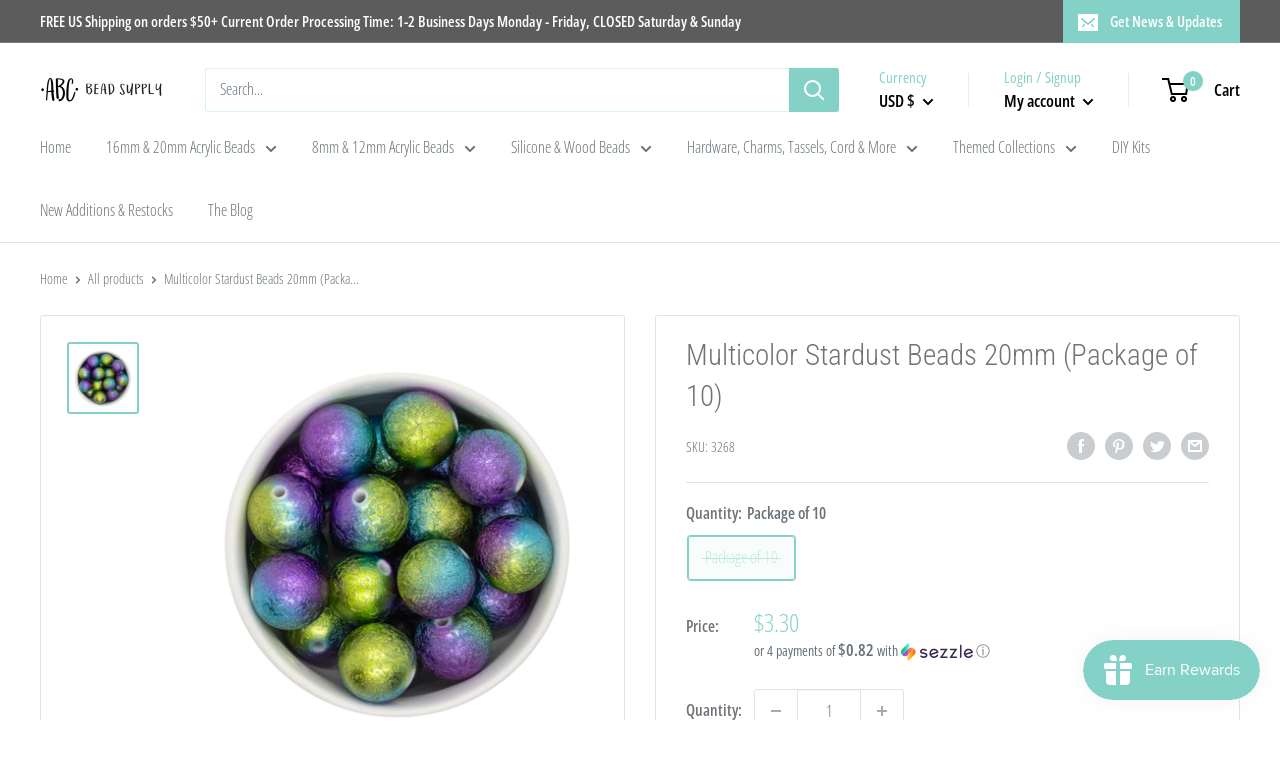

--- FILE ---
content_type: text/javascript
request_url: https://www.abcbeadsupply.com/cdn/shop/t/5/assets/custom.js?v=90373254691674712701630523554
body_size: -716
content:
//# sourceMappingURL=/cdn/shop/t/5/assets/custom.js.map?v=90373254691674712701630523554
